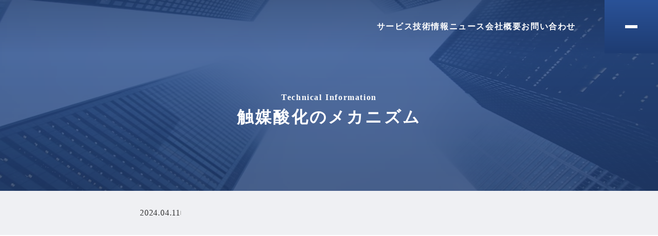

--- FILE ---
content_type: text/html;charset=utf-8
request_url: https://metalheatcatalyst.com/tech/CatalyticOxidation
body_size: 45278
content:
<!DOCTYPE html>
<html lang="ja">
<head><meta charset="utf-8">
<meta name="viewport" content="width=device-width, initial-scale=1">
<title>触媒酸化のメカニズム ｜ メタルヒートキャタリスト</title>
<link rel="preconnect" href="https://fonts.gstatic.com" crossorigin>
<meta name="generator" content="Studio.Design">
<meta name="robots" content="all">
<meta property="og:site_name" content="触媒加工・触媒調達｜Metal Heat Catalyst">
<meta property="og:title" content="触媒酸化のメカニズム ｜ メタルヒートキャタリスト">
<meta property="og:image" content="https://storage.googleapis.com/studio-cms-assets/projects/NxqgXXKKa1/s-1920x1080_v-frms_webp_2ff4466a-c95b-4d3a-8d81-7f0cb90d62b5.jpg">
<meta property="og:description" content="メタルヒートキャタリスト｜触媒酸化のメカニズム｜ 触媒酸化は、触媒の存在下で物質が酸素と結合し酸化されるプロセスです。産業プロセスでのエネルギー効率向上や環境汚染抑制に役立ちます。触媒酸化は、自動車の排気ガス処理や医薬品製造、環境保護など多岐にわたる応用があり、Metal Heat Catalyst（MHC）はこれらの分野に特化した触媒ソリューションを提供しています。 ">
<meta property="og:type" content="website">
<meta name="description" content="メタルヒートキャタリスト｜触媒酸化のメカニズム｜ 触媒酸化は、触媒の存在下で物質が酸素と結合し酸化されるプロセスです。産業プロセスでのエネルギー効率向上や環境汚染抑制に役立ちます。触媒酸化は、自動車の排気ガス処理や医薬品製造、環境保護など多岐にわたる応用があり、Metal Heat Catalyst（MHC）はこれらの分野に特化した触媒ソリューションを提供しています。 ">
<meta property="twitter:card" content="summary_large_image">
<meta property="twitter:image" content="https://storage.googleapis.com/studio-cms-assets/projects/NxqgXXKKa1/s-1920x1080_v-frms_webp_2ff4466a-c95b-4d3a-8d81-7f0cb90d62b5.jpg">
<meta name="apple-mobile-web-app-title" content="触媒酸化のメカニズム ｜ メタルヒートキャタリスト">
<meta name="format-detection" content="telephone=no,email=no,address=no">
<meta name="chrome" content="nointentdetection">
<meta name="google-site-verification" content="32-KOyiax28qSM5iPcmHSL0v6b93LmFIG_87-ZfNt1w">
<meta property="og:url" content="/tech/CatalyticOxidation">
<link rel="icon" type="image/png" href="https://storage.googleapis.com/production-os-assets/assets/10ec2b97-a62b-4093-84ed-b130676a468c" data-hid="2c9d455">
<link rel="apple-touch-icon" type="image/png" href="https://storage.googleapis.com/production-os-assets/assets/10ec2b97-a62b-4093-84ed-b130676a468c" data-hid="74ef90c"><link rel="modulepreload" as="script" crossorigin href="/_nuxt/entry.6bc2a31e.js"><link rel="preload" as="style" href="/_nuxt/entry.4bab7537.css"><link rel="prefetch" as="image" type="image/svg+xml" href="/_nuxt/close_circle.c7480f3c.svg"><link rel="prefetch" as="image" type="image/svg+xml" href="/_nuxt/round_check.0ebac23f.svg"><link rel="prefetch" as="script" crossorigin href="/_nuxt/LottieRenderer.7dff33f0.js"><link rel="prefetch" as="script" crossorigin href="/_nuxt/error-404.3f1be183.js"><link rel="prefetch" as="script" crossorigin href="/_nuxt/error-500.4ea9075f.js"><link rel="stylesheet" href="/_nuxt/entry.4bab7537.css"><style>.page-enter-active{transition:.6s cubic-bezier(.4,.4,0,1)}.page-leave-active{transition:.3s cubic-bezier(.4,.4,0,1)}.page-enter-from,.page-leave-to{opacity:0}</style><style>:root{--rebranding-loading-bg:#e5e5e5;--rebranding-loading-bar:#222}</style><style>.app[data-v-d12de11f]{align-items:center;flex-direction:column;height:100%;justify-content:center;width:100%}.title[data-v-d12de11f]{font-size:34px;font-weight:300;letter-spacing:2.45px;line-height:30px;margin:30px}</style><style>.DynamicAnnouncer[data-v-cc1e3fda]{height:1px;margin:-1px;overflow:hidden;padding:0;position:absolute;width:1px;clip:rect(0,0,0,0);border-width:0;white-space:nowrap}</style><style>.TitleAnnouncer[data-v-1a8a037a]{height:1px;margin:-1px;overflow:hidden;padding:0;position:absolute;width:1px;clip:rect(0,0,0,0);border-width:0;white-space:nowrap}</style><style>.publish-studio-style[data-v-74fe0335]{transition:.4s cubic-bezier(.4,.4,0,1)}</style><style>.product-font-style[data-v-ed93fc7d]{transition:.4s cubic-bezier(.4,.4,0,1)}</style><style>/*! * Font Awesome Free 6.4.2 by @fontawesome - https://fontawesome.com * License - https://fontawesome.com/license/free (Icons: CC BY 4.0, Fonts: SIL OFL 1.1, Code: MIT License) * Copyright 2023 Fonticons, Inc. */.fa-brands,.fa-solid{-moz-osx-font-smoothing:grayscale;-webkit-font-smoothing:antialiased;--fa-display:inline-flex;align-items:center;display:var(--fa-display,inline-block);font-style:normal;font-variant:normal;justify-content:center;line-height:1;text-rendering:auto}.fa-solid{font-family:Font Awesome\ 6 Free;font-weight:900}.fa-brands{font-family:Font Awesome\ 6 Brands;font-weight:400}:host,:root{--fa-style-family-classic:"Font Awesome 6 Free";--fa-font-solid:normal 900 1em/1 "Font Awesome 6 Free";--fa-style-family-brands:"Font Awesome 6 Brands";--fa-font-brands:normal 400 1em/1 "Font Awesome 6 Brands"}@font-face{font-display:block;font-family:Font Awesome\ 6 Free;font-style:normal;font-weight:900;src:url(https://storage.googleapis.com/production-os-assets/assets/fontawesome/1629704621943/6.4.2/webfonts/fa-solid-900.woff2) format("woff2"),url(https://storage.googleapis.com/production-os-assets/assets/fontawesome/1629704621943/6.4.2/webfonts/fa-solid-900.ttf) format("truetype")}@font-face{font-display:block;font-family:Font Awesome\ 6 Brands;font-style:normal;font-weight:400;src:url(https://storage.googleapis.com/production-os-assets/assets/fontawesome/1629704621943/6.4.2/webfonts/fa-brands-400.woff2) format("woff2"),url(https://storage.googleapis.com/production-os-assets/assets/fontawesome/1629704621943/6.4.2/webfonts/fa-brands-400.ttf) format("truetype")}</style><style>.spinner[data-v-36413753]{animation:loading-spin-36413753 1s linear infinite;height:16px;pointer-events:none;width:16px}.spinner[data-v-36413753]:before{border-bottom:2px solid transparent;border-right:2px solid transparent;border-color:transparent currentcolor currentcolor transparent;border-style:solid;border-width:2px;opacity:.2}.spinner[data-v-36413753]:after,.spinner[data-v-36413753]:before{border-radius:50%;box-sizing:border-box;content:"";height:100%;position:absolute;width:100%}.spinner[data-v-36413753]:after{border-left:2px solid transparent;border-top:2px solid transparent;border-color:currentcolor transparent transparent currentcolor;border-style:solid;border-width:2px;opacity:1}@keyframes loading-spin-36413753{0%{transform:rotate(0deg)}to{transform:rotate(1turn)}}</style><style>@font-face{font-family:grandam;font-style:normal;font-weight:400;src:url(https://storage.googleapis.com/studio-front/fonts/grandam.ttf) format("truetype")}@font-face{font-family:Material Icons;font-style:normal;font-weight:400;src:url(https://storage.googleapis.com/production-os-assets/assets/material-icons/1629704621943/MaterialIcons-Regular.eot);src:local("Material Icons"),local("MaterialIcons-Regular"),url(https://storage.googleapis.com/production-os-assets/assets/material-icons/1629704621943/MaterialIcons-Regular.woff2) format("woff2"),url(https://storage.googleapis.com/production-os-assets/assets/material-icons/1629704621943/MaterialIcons-Regular.woff) format("woff"),url(https://storage.googleapis.com/production-os-assets/assets/material-icons/1629704621943/MaterialIcons-Regular.ttf) format("truetype")}.StudioCanvas{display:flex;height:auto;min-height:100dvh}.StudioCanvas>.sd{min-height:100dvh;overflow:clip}a,abbr,address,article,aside,audio,b,blockquote,body,button,canvas,caption,cite,code,dd,del,details,dfn,div,dl,dt,em,fieldset,figcaption,figure,footer,form,h1,h2,h3,h4,h5,h6,header,hgroup,html,i,iframe,img,input,ins,kbd,label,legend,li,main,mark,menu,nav,object,ol,p,pre,q,samp,section,select,small,span,strong,sub,summary,sup,table,tbody,td,textarea,tfoot,th,thead,time,tr,ul,var,video{border:0;font-family:sans-serif;line-height:1;list-style:none;margin:0;padding:0;text-decoration:none;-webkit-font-smoothing:antialiased;-webkit-backface-visibility:hidden;box-sizing:border-box;color:#333;transition:.3s cubic-bezier(.4,.4,0,1);word-spacing:1px}a:focus:not(:focus-visible),button:focus:not(:focus-visible),summary:focus:not(:focus-visible){outline:none}nav ul{list-style:none}blockquote,q{quotes:none}blockquote:after,blockquote:before,q:after,q:before{content:none}a,button{background:transparent;font-size:100%;margin:0;padding:0;vertical-align:baseline}ins{text-decoration:none}ins,mark{background-color:#ff9;color:#000}mark{font-style:italic;font-weight:700}del{text-decoration:line-through}abbr[title],dfn[title]{border-bottom:1px dotted;cursor:help}table{border-collapse:collapse;border-spacing:0}hr{border:0;border-top:1px solid #ccc;display:block;height:1px;margin:1em 0;padding:0}input,select{vertical-align:middle}textarea{resize:none}.clearfix:after{clear:both;content:"";display:block}[slot=after] button{overflow-anchor:none}</style><style>.sd{flex-wrap:nowrap;max-width:100%;pointer-events:all;z-index:0;-webkit-overflow-scrolling:touch;align-content:center;align-items:center;display:flex;flex:none;flex-direction:column;position:relative}.sd::-webkit-scrollbar{display:none}.sd,.sd.richText *{transition-property:all,--g-angle,--g-color-0,--g-position-0,--g-color-1,--g-position-1,--g-color-2,--g-position-2,--g-color-3,--g-position-3,--g-color-4,--g-position-4,--g-color-5,--g-position-5,--g-color-6,--g-position-6,--g-color-7,--g-position-7,--g-color-8,--g-position-8,--g-color-9,--g-position-9,--g-color-10,--g-position-10,--g-color-11,--g-position-11}input.sd,textarea.sd{align-content:normal}.sd[tabindex]:focus{outline:none}.sd[tabindex]:focus-visible{outline:1px solid;outline-color:Highlight;outline-color:-webkit-focus-ring-color}input[type=email],input[type=tel],input[type=text],select,textarea{-webkit-appearance:none}select{cursor:pointer}.frame{display:block;overflow:hidden}.frame>iframe{height:100%;width:100%}.frame .formrun-embed>iframe:not(:first-child){display:none!important}.image{position:relative}.image:before{background-position:50%;background-size:cover;border-radius:inherit;content:"";height:100%;left:0;pointer-events:none;position:absolute;top:0;transition:inherit;width:100%;z-index:-2}.sd.file{cursor:pointer;flex-direction:row;outline:2px solid transparent;outline-offset:-1px;overflow-wrap:anywhere;word-break:break-word}.sd.file:focus-within{outline-color:Highlight;outline-color:-webkit-focus-ring-color}.file>input[type=file]{opacity:0;pointer-events:none;position:absolute}.sd.text,.sd:where(.icon){align-content:center;align-items:center;display:flex;flex-direction:row;justify-content:center;overflow:visible;overflow-wrap:anywhere;word-break:break-word}.sd:where(.icon.fa){display:inline-flex}.material-icons{align-items:center;display:inline-flex;font-family:Material Icons;font-size:24px;font-style:normal;font-weight:400;justify-content:center;letter-spacing:normal;line-height:1;text-transform:none;white-space:nowrap;word-wrap:normal;direction:ltr;text-rendering:optimizeLegibility;-webkit-font-smoothing:antialiased}.sd:where(.icon.material-symbols){align-items:center;display:flex;font-style:normal;font-variation-settings:"FILL" var(--symbol-fill,0),"wght" var(--symbol-weight,400);justify-content:center;min-height:1em;min-width:1em}.sd.material-symbols-outlined{font-family:Material Symbols Outlined}.sd.material-symbols-rounded{font-family:Material Symbols Rounded}.sd.material-symbols-sharp{font-family:Material Symbols Sharp}.sd.material-symbols-weight-100{--symbol-weight:100}.sd.material-symbols-weight-200{--symbol-weight:200}.sd.material-symbols-weight-300{--symbol-weight:300}.sd.material-symbols-weight-400{--symbol-weight:400}.sd.material-symbols-weight-500{--symbol-weight:500}.sd.material-symbols-weight-600{--symbol-weight:600}.sd.material-symbols-weight-700{--symbol-weight:700}.sd.material-symbols-fill{--symbol-fill:1}a,a.icon,a.text{-webkit-tap-highlight-color:rgba(0,0,0,.15)}.fixed{z-index:2}.sticky{z-index:1}.button{transition:.4s cubic-bezier(.4,.4,0,1)}.button,.link{cursor:pointer}.submitLoading{opacity:.5!important;pointer-events:none!important}.richText{display:block;word-break:break-word}.richText [data-thread],.richText a,.richText blockquote,.richText em,.richText h1,.richText h2,.richText h3,.richText h4,.richText li,.richText ol,.richText p,.richText p>code,.richText pre,.richText pre>code,.richText s,.richText strong,.richText table tbody,.richText table tbody tr,.richText table tbody tr>td,.richText table tbody tr>th,.richText u,.richText ul{backface-visibility:visible;color:inherit;font-family:inherit;font-size:inherit;font-style:inherit;font-weight:inherit;letter-spacing:inherit;line-height:inherit;text-align:inherit}.richText p{display:block;margin:10px 0}.richText>p{min-height:1em}.richText img,.richText video{height:auto;max-width:100%;vertical-align:bottom}.richText h1{display:block;font-size:3em;font-weight:700;margin:20px 0}.richText h2{font-size:2em}.richText h2,.richText h3{display:block;font-weight:700;margin:10px 0}.richText h3{font-size:1em}.richText h4,.richText h5{font-weight:600}.richText h4,.richText h5,.richText h6{display:block;font-size:1em;margin:10px 0}.richText h6{font-weight:500}.richText [data-type=table]{overflow-x:auto}.richText [data-type=table] p{white-space:pre-line;word-break:break-all}.richText table{border:1px solid #f2f2f2;border-collapse:collapse;border-spacing:unset;color:#1a1a1a;font-size:14px;line-height:1.4;margin:10px 0;table-layout:auto}.richText table tr th{background:hsla(0,0%,96%,.5)}.richText table tr td,.richText table tr th{border:1px solid #f2f2f2;max-width:240px;min-width:100px;padding:12px}.richText table tr td p,.richText table tr th p{margin:0}.richText blockquote{border-left:3px solid rgba(0,0,0,.15);font-style:italic;margin:10px 0;padding:10px 15px}.richText [data-type=embed_code]{margin:20px 0;position:relative}.richText [data-type=embed_code]>.height-adjuster>.wrapper{position:relative}.richText [data-type=embed_code]>.height-adjuster>.wrapper[style*=padding-top] iframe{height:100%;left:0;position:absolute;top:0;width:100%}.richText [data-type=embed_code][data-embed-sandbox=true]{display:block;overflow:hidden}.richText [data-type=embed_code][data-embed-code-type=instagram]>.height-adjuster>.wrapper[style*=padding-top]{padding-top:100%}.richText [data-type=embed_code][data-embed-code-type=instagram]>.height-adjuster>.wrapper[style*=padding-top] blockquote{height:100%;left:0;overflow:hidden;position:absolute;top:0;width:100%}.richText [data-type=embed_code][data-embed-code-type=codepen]>.height-adjuster>.wrapper{padding-top:50%}.richText [data-type=embed_code][data-embed-code-type=codepen]>.height-adjuster>.wrapper iframe{height:100%;left:0;position:absolute;top:0;width:100%}.richText [data-type=embed_code][data-embed-code-type=slideshare]>.height-adjuster>.wrapper{padding-top:56.25%}.richText [data-type=embed_code][data-embed-code-type=slideshare]>.height-adjuster>.wrapper iframe{height:100%;left:0;position:absolute;top:0;width:100%}.richText [data-type=embed_code][data-embed-code-type=speakerdeck]>.height-adjuster>.wrapper{padding-top:56.25%}.richText [data-type=embed_code][data-embed-code-type=speakerdeck]>.height-adjuster>.wrapper iframe{height:100%;left:0;position:absolute;top:0;width:100%}.richText [data-type=embed_code][data-embed-code-type=snapwidget]>.height-adjuster>.wrapper{padding-top:30%}.richText [data-type=embed_code][data-embed-code-type=snapwidget]>.height-adjuster>.wrapper iframe{height:100%;left:0;position:absolute;top:0;width:100%}.richText [data-type=embed_code][data-embed-code-type=firework]>.height-adjuster>.wrapper fw-embed-feed{-webkit-user-select:none;-moz-user-select:none;user-select:none}.richText [data-type=embed_code_empty]{display:none}.richText ul{margin:0 0 0 20px}.richText ul li{list-style:disc;margin:10px 0}.richText ul li p{margin:0}.richText ol{margin:0 0 0 20px}.richText ol li{list-style:decimal;margin:10px 0}.richText ol li p{margin:0}.richText hr{border-top:1px solid #ccc;margin:10px 0}.richText p>code{background:#eee;border:1px solid rgba(0,0,0,.1);border-radius:6px;display:inline;margin:2px;padding:0 5px}.richText pre{background:#eee;border-radius:6px;font-family:Menlo,Monaco,Courier New,monospace;margin:20px 0;padding:25px 35px;white-space:pre-wrap}.richText pre code{border:none;padding:0}.richText strong{color:inherit;display:inline;font-family:inherit;font-weight:900}.richText em{font-style:italic}.richText a,.richText u{text-decoration:underline}.richText a{color:#007cff;display:inline}.richText s{text-decoration:line-through}.richText [data-type=table_of_contents]{background-color:#f5f5f5;border-radius:2px;color:#616161;font-size:16px;list-style:none;margin:0;padding:24px 24px 8px;text-decoration:underline}.richText [data-type=table_of_contents] .toc_list{margin:0}.richText [data-type=table_of_contents] .toc_item{color:currentColor;font-size:inherit!important;font-weight:inherit;list-style:none}.richText [data-type=table_of_contents] .toc_item>a{border:none;color:currentColor;font-size:inherit!important;font-weight:inherit;text-decoration:none}.richText [data-type=table_of_contents] .toc_item>a:hover{opacity:.7}.richText [data-type=table_of_contents] .toc_item--1{margin:0 0 16px}.richText [data-type=table_of_contents] .toc_item--2{margin:0 0 16px;padding-left:2rem}.richText [data-type=table_of_contents] .toc_item--3{margin:0 0 16px;padding-left:4rem}.sd.section{align-content:center!important;align-items:center!important;flex-direction:column!important;flex-wrap:nowrap!important;height:auto!important;max-width:100%!important;padding:0!important;width:100%!important}.sd.section-inner{position:static!important}@property --g-angle{syntax:"<angle>";inherits:false;initial-value:180deg}@property --g-color-0{syntax:"<color>";inherits:false;initial-value:transparent}@property --g-position-0{syntax:"<percentage>";inherits:false;initial-value:.01%}@property --g-color-1{syntax:"<color>";inherits:false;initial-value:transparent}@property --g-position-1{syntax:"<percentage>";inherits:false;initial-value:100%}@property --g-color-2{syntax:"<color>";inherits:false;initial-value:transparent}@property --g-position-2{syntax:"<percentage>";inherits:false;initial-value:100%}@property --g-color-3{syntax:"<color>";inherits:false;initial-value:transparent}@property --g-position-3{syntax:"<percentage>";inherits:false;initial-value:100%}@property --g-color-4{syntax:"<color>";inherits:false;initial-value:transparent}@property --g-position-4{syntax:"<percentage>";inherits:false;initial-value:100%}@property --g-color-5{syntax:"<color>";inherits:false;initial-value:transparent}@property --g-position-5{syntax:"<percentage>";inherits:false;initial-value:100%}@property --g-color-6{syntax:"<color>";inherits:false;initial-value:transparent}@property --g-position-6{syntax:"<percentage>";inherits:false;initial-value:100%}@property --g-color-7{syntax:"<color>";inherits:false;initial-value:transparent}@property --g-position-7{syntax:"<percentage>";inherits:false;initial-value:100%}@property --g-color-8{syntax:"<color>";inherits:false;initial-value:transparent}@property --g-position-8{syntax:"<percentage>";inherits:false;initial-value:100%}@property --g-color-9{syntax:"<color>";inherits:false;initial-value:transparent}@property --g-position-9{syntax:"<percentage>";inherits:false;initial-value:100%}@property --g-color-10{syntax:"<color>";inherits:false;initial-value:transparent}@property --g-position-10{syntax:"<percentage>";inherits:false;initial-value:100%}@property --g-color-11{syntax:"<color>";inherits:false;initial-value:transparent}@property --g-position-11{syntax:"<percentage>";inherits:false;initial-value:100%}</style><style>.snackbar[data-v-e23c1c77]{align-items:center;background:#fff;border:1px solid #ededed;border-radius:6px;box-shadow:0 16px 48px -8px rgba(0,0,0,.08),0 10px 25px -5px rgba(0,0,0,.11);display:flex;flex-direction:row;gap:8px;justify-content:space-between;left:50%;max-width:90vw;padding:16px 20px;position:fixed;top:32px;transform:translateX(-50%);-webkit-user-select:none;-moz-user-select:none;user-select:none;width:480px;z-index:9999}.snackbar.v-enter-active[data-v-e23c1c77],.snackbar.v-leave-active[data-v-e23c1c77]{transition:.4s cubic-bezier(.4,.4,0,1)}.snackbar.v-enter-from[data-v-e23c1c77],.snackbar.v-leave-to[data-v-e23c1c77]{opacity:0;transform:translate(-50%,-10px)}.snackbar .convey[data-v-e23c1c77]{align-items:center;display:flex;flex-direction:row;gap:8px;padding:0}.snackbar .convey .icon[data-v-e23c1c77]{background-position:50%;background-repeat:no-repeat;flex-shrink:0;height:24px;width:24px}.snackbar .convey .message[data-v-e23c1c77]{font-size:14px;font-style:normal;font-weight:400;line-height:20px;white-space:pre-line}.snackbar .convey.error .icon[data-v-e23c1c77]{background-image:url(/_nuxt/close_circle.c7480f3c.svg)}.snackbar .convey.error .message[data-v-e23c1c77]{color:#f84f65}.snackbar .convey.success .icon[data-v-e23c1c77]{background-image:url(/_nuxt/round_check.0ebac23f.svg)}.snackbar .convey.success .message[data-v-e23c1c77]{color:#111}.snackbar .button[data-v-e23c1c77]{align-items:center;border-radius:40px;color:#4b9cfb;display:flex;flex-shrink:0;font-family:Inter;font-size:12px;font-style:normal;font-weight:700;justify-content:center;line-height:16px;padding:4px 8px}.snackbar .button[data-v-e23c1c77]:hover{background:#f5f5f5}</style><style>a[data-v-757b86f2]{align-items:center;border-radius:4px;bottom:20px;height:20px;justify-content:center;left:20px;perspective:300px;position:fixed;transition:0s linear;width:84px;z-index:2000}@media (hover:hover){a[data-v-757b86f2]{transition:.4s cubic-bezier(.4,.4,0,1);will-change:width,height}a[data-v-757b86f2]:hover{height:32px;width:200px}}[data-v-757b86f2] .custom-fill path{fill:var(--03ccd9fe)}.fade-enter-active[data-v-757b86f2],.fade-leave-active[data-v-757b86f2]{position:absolute;transform:translateZ(0);transition:opacity .3s cubic-bezier(.4,.4,0,1);will-change:opacity,transform}.fade-enter-from[data-v-757b86f2],.fade-leave-to[data-v-757b86f2]{opacity:0}</style><style>.design-canvas__modal{height:100%;pointer-events:none;position:fixed;transition:none;width:100%;z-index:2}.design-canvas__modal:focus{outline:none}.design-canvas__modal.v-enter-active .studio-canvas,.design-canvas__modal.v-leave-active,.design-canvas__modal.v-leave-active .studio-canvas{transition:.4s cubic-bezier(.4,.4,0,1)}.design-canvas__modal.v-enter-active .studio-canvas *,.design-canvas__modal.v-leave-active .studio-canvas *{transition:none!important}.design-canvas__modal.isNone{transition:none}.design-canvas__modal .design-canvas__modal__base{height:100%;left:0;pointer-events:auto;position:fixed;top:0;transition:.4s cubic-bezier(.4,.4,0,1);width:100%;z-index:-1}.design-canvas__modal .studio-canvas{height:100%;pointer-events:none}.design-canvas__modal .studio-canvas>*{background:none!important;pointer-events:none}</style></head>
<body ><div id="__nuxt"><div><span></span><!----><!----></div></div><script type="application/json" id="__NUXT_DATA__" data-ssr="true">[["Reactive",1],{"data":2,"state":43,"_errors":44,"serverRendered":46,"path":47,"pinia":48},{"dynamicDatatech/CatalyticOxidation":3},{"cover":4,"l4Z118X7":5,"bb0WO9ah":6,"title":25,"body":26,"slug":27,"_meta":28,"_filter":40,"id":42},"https://storage.googleapis.com/studio-cms-assets/projects/NxqgXXKKa1/s-1920x1080_v-frms_webp_2ff4466a-c95b-4d3a-8d81-7f0cb90d62b5.jpg","触媒酸化は、触媒の存在下で物質が酸素と結合し酸化されるプロセスです。産業プロセスでのエネルギー効率向上や環境汚染抑制に役立ちます。触媒酸化は、自動車の排気ガス処理や医薬品製造、環境保護など多岐にわたる応用があり、Metal Heat Catalyst（MHC）はこれらの分野に特化した触媒ソリューションを提供しています。",[7],{"title":8,"slug":9,"_meta":10,"_filter":23,"id":24},"酸化","sannka",{"project":11,"publishedAt":13,"createdAt":14,"order":15,"publishType":16,"schema":17,"uid":21,"updatedAt":22},{"id":12},"d024d0bcf0f94f8e91dd",["Date","2024-02-29T04:33:27.000Z"],["Date","2024-02-20T13:26:35.000Z"],-1,"draft",{"id":18,"key":19,"postType":20},"si0mrVIXjrzv8U8P2VHv","a5G5n1Lk","category","s60JQ_NN",["Date","2024-02-20T13:26:40.000Z"],[],"xJDoqKj0mMEipRkpqqpm","触媒酸化のメカニズム","\u003Ch3 data-uid=\"GOyWHOh5\" data-time=\"1712794604858\" id=\"index_GOyWHOh5\">\u003Cstrong>1. 触媒酸化とは何か\u003C/strong>\u003C/h3>\u003Cp data-uid=\"SmQfKzVx\" data-time=\"1712794604858\">触媒酸化とは、化学反応において触媒の存在下で物質が酸素と結合し、酸化されるプロセスを指します。この科学的現象は、エネルギー効率の良い製造プロセスの実現から環境汚染の抑制まで、幅広い応用が可能です。この記事では、そんな触媒酸化の基礎知識からその驚くべき能力について、わかりやすく解説します。\u003C/p>\u003Cp data-uid=\"8wQttovX\" data-time=\"1712794318234\">\u003C/p>\u003Ch3 data-uid=\"tMLQIoJN\" data-time=\"1712794235040\" id=\"index_tMLQIoJN\">\u003Cstrong>2. 触媒酸化のメカニズム\u003C/strong>\u003C/h3>\u003Cp data-uid=\"eWrTvkqh\" data-time=\"1712794407477\">触媒酸化は、化学反応を加速させるために触媒を使用する一連のプロセスです。触媒は、反応物質が低い活性化エネルギーで酸素と反応することを可能にします。この現象は、反応経路を変更することなく、反応速度を大幅に高めることができるため、産業プロセスにおいて貴重です。\u003C/p>\u003Cp data-uid=\"xvZh4uly\" data-time=\"1712794407477\">反応の過程で、触媒は物質の酸化を助け、反応物をより安定した酸化物に変換します。この過程では、触媒は消耗されることなく、繰り返し使用が可能です。触媒酸化の効果は、その触媒の種類によって大きく異なり、貴金属触媒、金属酸化物触媒、酸または塩基といったさまざまな触媒が存在します。それぞれの触媒は、特定の物理的・化学的特性を持ち、利用される反応や条件によって選択されます。\u003C/p>\u003Cp data-uid=\"W799wzCA\" data-time=\"1712794319626\">\u003C/p>\u003Ch3 data-uid=\"zpI9_wz1\" data-time=\"1712794241151\" id=\"index_zpI9_wz1\">\u003Cstrong>3. 触媒酸化の産業への応用\u003C/strong>\u003C/h3>\u003Cp data-uid=\"139Exb8J\" data-time=\"1712794439912\">触媒酸化は、化学産業だけでなく、自動車、医薬品、環境工学など多岐にわたる分野で応用されています。自動車産業では、触媒コンバーターを通じて有害な排気ガスを無害な物質に変換するのにこのプロセスが使用されています。化学産業では、高価な化学品や医薬品の製造において、触媒酸化が高純度の製品を効率良く生産するために使われています。\u003C/p>\u003Cp data-uid=\"XXm45ays\" data-time=\"1712794439912\">また、環境工学の分野では、触媒酸化は排水処理における有害な有機物の分解や、大気浄化システムでの有害物質の除去に役立ちます。エネルギー産業では、燃焼プロセスの効率化やクリーンエネルギーの生産に寄与する重要な役割を担っています。\u003C/p>\u003Cp data-uid=\"yWzD0Ju3\" data-time=\"1712794439912\">これらの応用は、エネルギー効率の改善、生産コストの削減、環境への負荷低減など、産業にとって多くの利点をもたらしています。Metal Heat Catalystは、これらの産業アプリケーションをサポートするために、特化した触媒ソリューションを提供しており、お客様の具体的なプロセスニーズに合わせたカスタム製品の開発を行っています。\u003C/p>\u003Cp data-uid=\"0VGAN4KA\" data-time=\"1712794443767\">\u003C/p>\u003Ch3 data-uid=\"sAbVkbVN\" data-time=\"1712794259095\" id=\"index_sAbVkbVN\">\u003Cstrong>4. 触媒酸化による環境へのメリット\u003C/strong>\u003C/h3>\u003Cp data-uid=\"BhK_83iT\" data-time=\"1712794509092\">触媒酸化は、反応物の酸化を促進し、さまざまな環境メリットをもたらすプロセスです。最も顕著なのは、有害な排出ガスのクリーンアップです。自動車の排気システム内の触媒コンバーターは、触媒酸化を用いて有毒な一酸化炭素（CO）や窒素酸化物（NOx）、揮発性有機化合物（VOCs）を、無害な二酸化炭素（CO2）、窒素（N2）、および水（H2O）に変換します。この過程は、大気汚染物質の排出量を大幅に減少させ、環境基準を満たすことを可能にします。\u003C/p>\u003Cp data-uid=\"Y2MNsaub\" data-time=\"1712794509092\">触媒酸化はまた、工業排出物の浄化プロセスにおいても同様の効果を発揮します。工業プラントからの排水に含まれる有害な化学物質は、触媒酸化を通じてより安全な化合物に変換され、水質汚染の問題を軽減します。さらに、この技術は化学プロセスにおける副生成物の量を削減し、環境への負荷を低減するためにも役立ちます。\u003C/p>\u003Cp data-uid=\"sh2NkKWU\" data-time=\"1712794323413\">\u003C/p>\u003Ch3 data-uid=\"CCZ06xw2\" data-time=\"1712794264563\" id=\"index_CCZ06xw2\">\u003Cstrong>5. 現代の課題と触媒酸化の役割\u003C/strong>\u003C/h3>\u003Cp data-uid=\"qVX1yv9Z\" data-time=\"1712794541364\">現代の環境課題への対応として、触媒酸化技術は非常に重要な役割を果たしています。エネルギー生産と利用の効率化は、持続可能な開発目標に対する応答の一部として、グローバルに重視されています。触媒酸化は、エネルギーの変換と蓄積のプロセスを改善し、化石燃料の依存度を低下させ、クリーンエネルギー源の使用を促進します。\u003C/p>\u003Cp data-uid=\"M7qXAfbi\" data-time=\"1712794541365\">具体的には、触媒酸化は太陽光発電や風力発電などの再生可能エネルギー技術においても重要です。これらのエネルギーソースから生産されるエネルギーは、酸化を用いた電気化学セル内で効率的に蓄電されます。また、化石燃料のクリーンな燃焼を実現するために、触媒酸化を用いた新しい技術の開発が進められています。\u003C/p>\u003Cp data-uid=\"CiaVnyV4\" data-time=\"1712794541365\">Metal Heat Catalystは、これらの現代の環境とエネルギーの課題に取り組むための触媒ソリューションの開発に尽力しています。私たちの専門知識と先進的な技術を利用して、より効率的で環境に優しい産業プロセスを実現し、持続可能な未来を築くことに貢献しています。\u003C/p>\u003Cp data-uid=\"xoiSo5OF\" data-time=\"1712794291311\">この記事を通じて、触媒酸化がいかにして環境と産業における革新的なプロセスとして機能しているかをご理解いただけたかと思います。Metal Heat Catalystでは、この技術を活用し、環境に優しく、かつ効率的なカスタムメイドの触媒ソリューションをお客様に提供しています。お客様の特定の要望に応じた触媒の開発や、その他のサービスに関する詳細情報が必要でしたら、ぜひMetal Heat Catalystまでお問い合わせください。\u003C/p>","CatalyticOxidation",{"project":29,"publishedAt":30,"createdAt":31,"order":32,"publishType":33,"schema":34,"uid":38,"updatedAt":39},{"id":12},["Date","2024-04-11T00:15:53.000Z"],["Date","2024-04-11T00:09:15.000Z"],11,"public",{"id":35,"key":36,"postType":37},"TZOLTbEIvGUo7A76Q3WU","gAilxNk3","post","XkfsUYqR",["Date","2024-06-28T05:09:29.000Z"],[41],"bb0WO9ah:s60JQ_NN","H6ALJv6qJyD8PFo3xHWH",{},{"dynamicDatatech/CatalyticOxidation":45},null,true,"/tech/CatalyticOxidation",{"cmsContentStore":49,"indexStore":53,"projectStore":56,"productStore":73,"pageHeadStore":300},{"listContentsMap":50,"contentMap":51},["Map"],["Map",52,3],"gAilxNk3/CatalyticOxidation",{"routeType":54,"host":55},"publish","metalheatcatalyst.com",{"project":57},{"id":58,"name":59,"type":60,"customDomain":61,"iconImage":61,"coverImage":62,"displayBadge":63,"integrations":64,"snapshot_path":71,"snapshot_id":72,"recaptchaSiteKey":-1},"NxqgXXKKa1","MHC","web","","https://storage.googleapis.com/production-os-assets/assets/72f5d970-e7e7-46bc-8bb2-c0277478c222",false,[65,68],{"integration_name":66,"code":67},"google-analytics","G-KF0LEGM61T",{"integration_name":69,"code":70},"search-console","32-KOyiax28qSM5iPcmHSL0v6b93LmFIG_87-ZfNt1w","https://storage.googleapis.com/studio-publish/projects/NxqgXXKKa1/mqM7AmEeWX/","mqM7AmEeWX",{"product":74,"isLoaded":46,"selectedModalIds":297,"redirectPage":45,"isInitializedRSS":63,"pageViewMap":298,"symbolViewMap":299},{"breakPoints":75,"colors":85,"fonts":86,"head":119,"info":126,"pages":133,"resources":274,"symbols":281,"style":287,"styleVars":289,"enablePassword":63,"classes":295,"publishedUid":-1},[76,79,82],{"maxWidth":77,"name":78},450,"mobile",{"maxWidth":80,"name":81},840,"tablet",{"maxWidth":83,"name":84},1140,"small",[],[87,100],{"family":88,"subsets":89,"variants":92,"vendor":99},"Noto Sans JP",[90,91],"japanese","latin",[93,94,95,96,97,98],"100","300","regular","500","700","900","google",{"family":101,"subsets":102,"variants":110,"vendor":99},"Open Sans",[103,104,105,106,107,91,108,109],"cyrillic","cyrillic-ext","greek","greek-ext","hebrew","latin-ext","vietnamese",[94,95,96,111,97,112,113,114,115,116,117,118],"600","800","300italic","italic","500italic","600italic","700italic","800italic",{"favicon":120,"lang":121,"meta":122,"title":125},"https://storage.googleapis.com/production-os-assets/assets/10ec2b97-a62b-4093-84ed-b130676a468c","ja",{"description":123,"og:image":124},"Metal Heat Catalystは、触媒加工と触媒調達のサービスを提供しています。特殊な熱処理技術により触媒の機能を高め、お客様のニーズに応じて最適化された触媒ソリューションを実現します。","https://storage.googleapis.com/production-os-assets/assets/34e1794a-ba76-413e-bd73-f034de5a3733","触媒加工・触媒調達｜Metal Heat Catalyst",{"baseWidth":127,"created_at":128,"screen":129,"type":60,"updated_at":131,"version":132},1280,1518591100346,{"baseWidth":127,"height":130,"isAutoHeight":63,"width":127,"workingState":63},600,1518792996878,"4.1.3",[134,149,161,172,183,193,202,210,220,230,235,246,255,264],{"head":135,"id":141,"position":142,"uuid":144,"symbolIds":145},{"favicon":61,"ldJson":136,"meta":137,"title":140},"{\n  \"@context\": \"http://schema.org\",\n  \"@type\": \"Article\",\n  \"headline\": \"触媒カスタム・触媒調達の支援｜メタルヒートキャタリスト\",\n  \"author\": {\n    \"@type\": \"Person\",\n    \"name\": \"STUDIO\",\n    \"url\": \"https://twitter.com/studio\"\n  },\n  \"datePublished\": \"2024-06-24\",\n  \"image\": \"https://storage.googleapis.com/production-os-assets/assets/f22e4b0d-6107-4bcf-acec-170256c1e41e\",\n  \"articleSection\": [\"headline-1\", \"headline-2\"],\n  \"articleBody\": \"MHC（メタルヒートキャタリスト）は、触媒のカスタム化と触媒の調達支援をご提供しています。特殊熱処理を用いてニーズに最適化した触媒の高機能化を実現しています。最適ロットでの委託製造販売も行なっています。\",\n  \"url\": \"{{$url}}\",\n  \"publisher\": {\n    \"@type\": \"Organization\",\n    \"name\": \"STUDIO\"\n  }\n}",{"description":138,"og:image":139},"MHC（メタルヒートキャタリスト）は、触媒のカスタム化と触媒の調達支援をご提供しています。特殊熱処理を用いてニーズに最適化した触媒の高機能化を実現しています。最適ロットでの委託製造販売も行なっています。","https://storage.googleapis.com/production-os-assets/assets/f22e4b0d-6107-4bcf-acec-170256c1e41e","触媒加工・触媒調達の支援｜メタルヒートキャタリスト","/",{"x":143,"y":143},0,"bf9fed39-ac7e-4c42-aa12-40d655a39612",[146,147,148],"c3c9a321-376d-4ff2-871f-90f80a3f8d47","656a9211-d957-4ba7-9876-5af22758a8ea","2f9355ba-c40c-4f35-98d2-6d7d98786d3f",{"head":150,"id":156,"position":157,"type":158,"uuid":159,"symbolIds":160},{"ldJson":151,"meta":152,"title":155},"{\n  \"@context\": \"http://schema.org\",\n  \"@type\": \"Article\",\n  \"headline\": \"サービス｜メタルヒートキャタリスト\",\n  \"author\": {\n    \"@type\": \"Person\",\n    \"name\": \"STUDIO\",\n    \"url\": \"https://twitter.com/studio\"\n  },\n  \"datePublished\": \"2024-06-24\",\n  \"image\": \"https://storage.googleapis.com/production-os-assets/assets/ab260094-86f6-4bfc-bf05-b80a96a6d71e\",\n  \"articleSection\": [\"headline-1\", \"headline-2\"],\n  \"articleBody\": \"Metalheat Catalystは、特殊熱処理による触媒の高機能化を実現します。ニーズに最適化した触媒のカスタム化、小ロットでの触媒の委託製造を行います。\",\n  \"url\": \"{{$url}}\",\n  \"publisher\": {\n    \"@type\": \"Organization\",\n    \"name\": \"STUDIO\"\n  }\n}",{"description":153,"og:image":154},"Metalheat Catalystは、特殊熱処理による触媒の高機能化を実現します。ニーズに最適化した触媒のカスタム化、小ロットでの触媒の委託製造を行います。","https://storage.googleapis.com/production-os-assets/assets/ab260094-86f6-4bfc-bf05-b80a96a6d71e","サービス｜メタルヒートキャタリスト","service",{"x":143,"y":143},"page","a0d40976-ed53-495b-a708-e5ff0b5e7cb5",[146,147,148],{"head":162,"id":167,"position":168,"type":158,"uuid":169,"symbolIds":170},{"meta":163,"title":166},{"description":164,"og:image":165},"触媒の高機能化をはじめとした触媒カスタムのご相談はMetal Heat Catalyst（MHC）にお任せください。触媒に関連する技術情報を発信しています。","https://storage.googleapis.com/production-os-assets/assets/34825c40-5884-44f7-b149-898f711e7da2","技術情報｜メタルヒートキャタリスト","tech",{"x":143,"y":143},"1ee5e506-c6bc-4b4a-a7bd-2f0d9946bef0",[146,171,147,148],"28edfb87-19df-4b22-ad9b-f57c92d52d5c",{"head":173,"id":178,"position":179,"type":158,"uuid":180,"symbolIds":181},{"meta":174,"title":177},{"description":175,"og:image":176},"MHCのニュースページでは、触媒技術の進化や製品アップデート、業界トレンドを発信しています。最新情報をチェックしてください。","https://storage.googleapis.com/production-os-assets/assets/d3d90f7b-d7cd-46c2-baa5-bd0e8ed732cc","ニュース｜メタルヒートキャタリスト","news",{"x":143,"y":143},"5c33b5f8-4938-4275-b5c4-7c14ca443d91",[146,182,147,148],"3b18b9ed-4108-4f3c-a29c-3f0fc61fcd09",{"head":184,"id":189,"position":190,"type":158,"uuid":191,"symbolIds":192},{"meta":185,"title":188},{"description":186,"og:image":187},"Metal Heat Catalystは、特殊熱処理による触媒の高機能化を実現します。ニーズに最適化した触媒の高機能化、小ロットでの触媒の委託製造販売を行います。","https://storage.googleapis.com/production-os-assets/assets/c8d0a2d5-f5b4-4454-a99e-2399569811e0","会社概要｜メタルヒートキャタリスト","company",{"x":143,"y":143},"aab70d92-3373-423d-9e97-526d10d1c52b",[146,147,148],{"head":194,"id":198,"position":199,"type":158,"uuid":200,"symbolIds":201},{"meta":195,"title":197},{"description":186,"og:image":196},"https://storage.googleapis.com/production-os-assets/assets/936e4600-420c-4ce3-83dd-b571f8b0ef51","お問い合わせ｜MHC","contact",{"x":143,"y":143},"d6c0af21-fcc9-4d48-931a-d49c9194ada6",[146,148],{"head":203,"id":206,"position":207,"type":158,"uuid":208,"symbolIds":209},{"meta":204,"title":61},{"description":186,"og:image":205},"https://storage.googleapis.com/production-os-assets/assets/fb69bafb-38a3-4731-8472-6156ecb58329","contact/thanks",{"x":143,"y":143},"635d88fe-7411-4f47-bafc-208bd920d7e7",[146,148],{"head":211,"id":216,"position":217,"type":158,"uuid":218,"symbolIds":219},{"meta":212,"title":215},{"description":213,"og:image":214},"MHCのプライバシーポリシーは、お客様の個人情報を適切に管理し、第三者への無断提供を防止します。安心してサービスをご利用いただけるよう努めています。","https://storage.googleapis.com/production-os-assets/assets/a2c83dd6-c172-463f-937f-15be37d153d9","プライバシーポリシー｜メタルヒートキャタリスト","privacy-policy",{"x":143,"y":143},"fcc6cb0c-e313-448b-8c9f-edf1429377c4",[146,148],{"head":221,"id":226,"position":227,"type":158,"uuid":228,"symbolIds":229},{"meta":222,"title":225},{"description":223,"og:image":224},"このページは存在しません。URLが間違っているか、ページが削除された可能性があります。ホームページに戻ってください。","https://storage.googleapis.com/production-os-assets/assets/63692ab6-9b72-40fc-9628-14fa4cb2c269","メタルヒートキャタリスト","404",{"x":143,"y":143},"41bda91d-a385-43a9-8838-a3aae3e56f20",[146,148],{"id":231,"isCookieModal":63,"responsive":46,"type":232,"uuid":233,"symbolIds":234},"menu","modal","e3b7c31c-2e55-4003-8aa6-b860303f66d0",[],{"cmsRequest":236,"head":239,"id":243,"type":158,"uuid":244,"symbolIds":245},{"contentSlug":237,"schemaKey":238},"{{$route.params.slug}}","xYfvmzoe",{"meta":240,"title":242},{"description":241},"触媒の高機能化やカスタムのご相談はMetal Heat Catalyst（MHC）にお任せください。触媒に関する技術情報も随時発信しています。","ニュースカテゴリー｜メタルヒートキャタリスト","news/category/:slug","89dff6ef-398a-4dda-81e2-586558cabf40",[146,182,147,148],{"cmsRequest":247,"head":248,"id":252,"type":158,"uuid":253,"symbolIds":254},{"contentSlug":237,"schemaKey":19},{"meta":249,"title":251},{"description":175,"og:image":250},"{{cover}}","技術情報カテゴリー｜メタルヒートキャタリスト","tech/category/:slug","f8d3d04c-fac1-4ee4-8969-4d89dcc55335",[146,171,147,148],{"cmsRequest":256,"head":257,"id":261,"type":158,"uuid":262,"symbolIds":263},{"contentSlug":237,"schemaKey":36},{"title":258,"meta":259},"{{title}} ｜ メタルヒートキャタリスト",{"description":260,"og:image":250},"メタルヒートキャタリスト｜{{title}}｜ {{l4Z118X7}} ","tech/:slug","d59dfe54-59b6-41ea-9308-030007291e37",[146,147,148],{"cmsRequest":265,"head":267,"id":271,"type":158,"uuid":272,"symbolIds":273},{"contentSlug":237,"schemaKey":266},"Cpt4Dwb6",{"title":268,"meta":269},"{{title}} ｜メタルヒートキャタリスト",{"description":270,"og:image":250},"メタルヒートキャタリスト｜{{title}}  ｜{{AJrnTwZl}} ","news/:slug","b28448e8-7325-4ef9-bb17-f85cfe44b61a",[146,147,148],{"rssList":275,"apiList":280,"cmsProjectId":12},[276],{"id":277,"name":278,"url":279},"f019d531-2213-4428-8ca7-46fcb94579da","STUDIO inc.","https://note.com/studio_design/rss",[],[282,283,284,285,286],{"uuid":146},{"uuid":148},{"uuid":171},{"uuid":147},{"uuid":182},{"fontFamily":288},[],{"fontFamily":290},[291],{"key":292,"name":293,"value":294},"97a8ccd4","日本語フォント","'Open Sans'",{"typography":296},[],[],{},["Map"],{"googleFontMap":301,"typesquareLoaded":63,"hasCustomFont":63,"materialSymbols":302},["Map"],[]]</script><script>window.__NUXT__={};window.__NUXT__.config={public:{apiBaseUrl:"https://api.studiodesignapp.com/api",cmsApiBaseUrl:"https://api.cms.studiodesignapp.com",previewBaseUrl:"https://preview.studio.site",facebookAppId:"569471266584583",firebaseApiKey:"AIzaSyBkjSUz89vvvl35U-EErvfHXLhsDakoNNg",firebaseProjectId:"studio-7e371",firebaseAuthDomain:"studio-7e371.firebaseapp.com",firebaseDatabaseURL:"https://studio-7e371.firebaseio.com",firebaseStorageBucket:"studio-7e371.appspot.com",firebaseMessagingSenderId:"373326844567",firebaseAppId:"1:389988806345:web:db757f2db74be8b3",studioDomain:".studio.site",studioPublishUrl:"https://storage.googleapis.com/studio-publish",studioPublishIndexUrl:"https://storage.googleapis.com/studio-publish-index",rssApiPath:"https://rss.studiodesignapp.com/rssConverter",embedSandboxDomain:".studioiframesandbox.com",apiProxyUrl:"https://studio-api-proxy-rajzgb4wwq-an.a.run.app",proxyApiBaseUrl:"",isDev:false,fontsApiBaseUrl:"https://fonts.studio.design",jwtCookieName:"jwt_token"},app:{baseURL:"/",buildAssetsDir:"/_nuxt/",cdnURL:""}}</script><script type="module" src="/_nuxt/entry.6bc2a31e.js" crossorigin></script></body>
</html>

--- FILE ---
content_type: text/plain; charset=utf-8
request_url: https://analytics.studiodesignapp.com/event
body_size: -237
content:
Message published: 17967956621852349